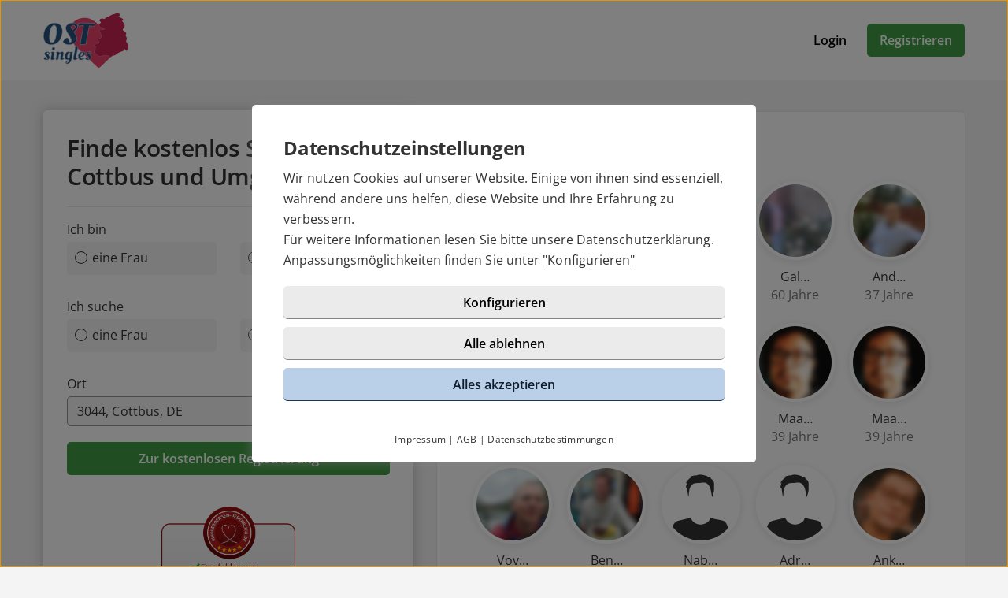

--- FILE ---
content_type: text/html; charset=UTF-8
request_url: https://ost-singles.de/partnersuche/brandenburg/cottbus/
body_size: 7775
content:

<!DOCTYPE html>
<html lang="de-DE">
  <head>
    <title>Partnersuche in Cottbus</title>

<meta name="description" content="Cottbus ist eine Stadt mit kultureller Vielfalt, einer malerischen Altstadt sowie weitläufigen Grünflächen, welche einen attraktiven Rahmen für ein Date bieten. ">
<meta name="robots" content="index,follow">
<meta charset="utf-8">
<meta http-equiv="X-UA-Compatible" content="IE=edge">
<meta name="viewport" content="width=device-width, initial-scale=1">
<meta http-equiv="content-type" content="text/html; charset=utf-8">
<meta name="msapplication-TileColor" content="#FFFFFF">
<meta name="msapplication-TileImage" content="https://static2.icony-hosting.de/dyncontent1769434073/img/ostsingles/favicon/favicon_144.png">
<meta name="msapplication-square70x70logo" content="https://static2.icony-hosting.de/dyncontent1769434073/img/ostsingles/favicon/favicon_72.png">
<meta name="msapplication-square150x150logo" content="https://static2.icony-hosting.de/dyncontent1769434073/img/ostsingles/favicon/favicon_152.png">
<meta name="csrf-token" content="f5c869aedd5765f92f088761e4e246fbe120ba91f3acb39f4dfce6da83d835ba70b8ff70">

<link rel="canonical" href="https://ost-singles.de/partnersuche/brandenburg/cottbus/">
<link rel="apple-touch-icon-precomposed" sizes="152x152" href="https://static2.icony-hosting.de/dyncontent1769434073/img/ostsingles/favicon/favicon_152.png">
<link rel="apple-touch-icon-precomposed" sizes="144x144" href="https://static2.icony-hosting.de/dyncontent1769434073/img/ostsingles/favicon/favicon_144.png">
<link rel="apple-touch-icon-precomposed" sizes="120x120" href="https://static2.icony-hosting.de/dyncontent1769434073/img/ostsingles/favicon/favicon_120.png">
<link rel="apple-touch-icon-precomposed" sizes="72x72" href="https://static2.icony-hosting.de/dyncontent1769434073/img/ostsingles/favicon/favicon_72.png">
<link rel="apple-touch-icon-precomposed" href="https://static2.icony-hosting.de/dyncontent1769434073/img/ostsingles/favicon/favicon_57.png">
<link rel="dns-prefetch" href="//cdn3.icony-hosting.de">
<link rel="dns-prefetch" href="//static2.icony-hosting.de">
<link rel="preload" href="https://static2.icony-hosting.de/dyncontent759285aef0330335de28d4eaf40f0689/fonts/opensans/OpenSans.woff2" as="font" type="font/woff2" crossorigin>
<link rel="preload" href="https://static2.icony-hosting.de/dyncontent30b36157219b58bd93c19edc10801b24/fonts/icony-material-subset/material-rounded-subset.woff2" as="font" type="font/woff2" crossorigin>
<link rel="stylesheet" type="text/css" href="https://static2.icony-hosting.de/dyncontent1769434073/css/r/ostsingles/frontpage-v4.css">

<script nonce="8ce96a3f9d7b1e928e27f2a37c0370d66a335438c1dede63841b774d8538273c">var ccpLayer = ccpLayer||[];ccpLayer.push([0,"CONF",["ccp_ga","ccp_hotjar"],false]);ccpLayer.push([1,"CONF",{"google.trackingId":"UA-51679054-31"}]);ccpLayer.push([1,"CONF",{"google.trackingId4":"G-HLDQN3484Y"}]);ccpLayer.push([1,"CONF",{"icony.membership":"Unregistered"}]);ccpLayer.push([1,"CONF",{"icony.platform":"ostsingles"}]);</script>  </head>
  <body class="notverified bg-box-greyscale-weight-200">
    

<header class="isSticky horizontal bg-box-greyscale-weight-100">
  <div class="container">

    
    <div class="bg-box-greyscale-weight-100 header-container">
              
<div class="logo-container">
  <a href="https://ost-singles.de/" class="logo-link ">
    <img src="https://static2.icony-hosting.de/dyncontent45f2cf2d0ffb29fd6d469b4636375f97/img/ostsingles/logo.svg" class="logo" alt="ost-singles.de Logo" height="70" width="107">  </a>
  </div>
      
      

      <div class="button-container">
              <div class="button-container-inner">
        <a href="https://ost-singles.de/login/" class="btn tertiary">Login</a>
        <a href="https://ost-singles.de/registration/" class="btn  primary m-md-l-10">Registrieren</a>
      </div>
    </div>
  
  
    </div>

  </div>
</header><main class="city-container">
    <div class="container ">
    <div class="ic-row box-spacing">
      <div class="ic-col-xs-12 ic-col-lg-5 hidden-xs hidden-sm hidden-md">
          <div class="panel bg-box-greyscale-weight-100 panel-shadow panel-sticky panel-allways-rounded p-30 m-b-24">
          <div class="register-box-module">
  <h2 class="h2 semibold">Finde kostenlos Singles in Cottbus und Umgebung</h2>

  <form action="https://ost-singles.de/registration/" method="POST" class="enable-gender-autocomplete" role="form">
        <div class="ic-row">
      <div class="ic-col-xs-12" role="radiogroup">
        <label class="control-label" for="reg_gender">Ich bin</label>

        <div class="ic-row hs">
        <div class="ic-col-xs-6 p-xs-r-5 p-md-r-15">
            <input type="radio" class="ic-radio btn-style full-width" name="reg_gender" id="reg_gender_1" value="2">
            <label class="focusable" for="reg_gender_1" role="radio" tabindex="0" aria-label="Ich bin eine Frau"><span></span>eine Frau</label>
          </div>

          <div class="ic-col-xs-6 p-xs-l-5 p-md-l-15">
              <input type="radio" class="ic-radio btn-style full-width" name="reg_gender" id="reg_gender_2" value="1">
              <label class="focusable" for="reg_gender_2" role="radio" tabindex="0" aria-label="Ich bin ein Mann"><span></span>ein Mann</label>
          </div>
        </div>
      </div>
    </div>

    <div class="ic-row">
      <div class="ic-col-xs-12" role="radiogroup">
        <label class="control-label" for="reg_gender">Ich suche</label>

        <div class="ic-row hs">
          <div class="ic-col-xs-6 p-xs-r-5 p-md-r-15">
              <input type="radio" class="ic-radio btn-style full-width" name="reg_look_for" id="reg_look_for_1" value="2">
              <label class="focusable" for="reg_look_for_1" role="radio" tabindex="0" aria-label="Ich suche eine Frau"><span></span>eine Frau</label>
          </div>

          <div class="ic-col-xs-6 p-xs-l-5 p-md-l-15">
              <input type="radio" class="ic-radio btn-style full-width" name="reg_look_for" id="reg_look_for_2" value="1">
              <label class="focusable" for="reg_look_for_2" role="radio" tabindex="0" aria-label="Ich suche einen Mann"><span></span>einen Mann</label>
          </div>
        </div>
      </div>
    </div>
    
    <div class="ic-row">
      <div class="ic-col-md-12">
        <label class="control-label" for="geodata-select">Ort</label>

        <location-input id="geodata-select" name="geodata-select" hidden-control-id="reg_location_id" filter-country="DE" value="3044, Cottbus, DE" location="35" placeholder="Postleitzahl oder Ort" role="combobox" search-from="registration-box-compact"></location-input>
        <input type="hidden" id="reg_location_id" name="reg_location_id" value="35">
      </div>
    </div>

    <div class="ic-row padding-top-20">
      <div class="ic-col-md-12">
        <button class="btn primary full-width">Zur kostenlosen Registrierung</button>
      </div>
    </div>
  </form>
</div>

  
  <div class="sitecompare-box-module p-t-40 ic-row hc">
    <div class="ic-col-xs-5">
      <a href="https://singleboersen-ueberblick.de/plattform/ost-singles/" target="_blank" rel="noopener"><img alt="ost-singles.de – Testbericht" src="https://singleboersen-ueberblick.de/testbericht/empfohlen-siegel-4sterne.png" class="img-responsive"></a>
    </div>
  </div>
          <div class="m-t-20">
            <iframe src="https://js.icony.com/frame/?h=300&id=ostsingles&pc=28507c&z=03044&ds=&ctr=49&it=1" style="height: 220px; width: 340px;" frameborder="0"></iframe>
          </div>
        </div>
      </div>
      <div class="ic-col-xs-12 ic-col-md-10 ic-offset-md-1 ic-col-lg-7 ic-offset-lg-0">
        <div class="panel bg-box-greyscale-weight-100 panel-shadow-small panel-allways-rounded m-xs-15 p-xs-20 p-sm-30 m-b-4  m-t-40">
                      <h1 class="vs h3 semibold">Partnersuche in Cottbus</h1>
          
                      <div class="grid-view">
              <div class="result-item">
  <div class="grid-view-entry">
    <div class="user-box">
      <div class="user-image-box">
        <a  class="user-image-link" href="https://ost-singles.de/registration/?user=19d1c464-3fc9-4687-bb00-e60f32ad7b31">
          <img class="userimage" width="400" height="400" src="https://cdn3.icony-hosting.de/user-media/icony-s/E0950292F71D1E08153FF0D91B5D40CA-1769428217/400.jpg" srcset="https://cdn3.icony-hosting.de/user-media/icony-s/E0950292F71D1E08153FF0D91B5D40CA-1769428217/400.jpg"  alt="Bild von Max…">
        </a>
      </div>

      <div class="user-info-container">
        <div class="user-info">
          <span class="user-title">
            <a  class="username" href="https://ost-singles.de/registration/?user=19d1c464-3fc9-4687-bb00-e60f32ad7b31">
              Max…            </a>
          </span>

          <span class="user-age-city">
            <span class="user-profession"></span>
            <span class="city">28 Jahre</span>
          </span>
        </div>
      </div>
    </div>
  </div>
</div><div class="result-item">
  <div class="grid-view-entry">
    <div class="user-box">
      <div class="user-image-box">
        <a  class="user-image-link" href="https://ost-singles.de/registration/?user=59e8a583-52df-4437-8067-8074b03bc879">
          <img class="userimage" width="400" height="400" src="https://cdn3.icony-hosting.de/user-media/icony-s/3DAD3B2F3FCCF9853BC5143FF1919D82-1769333019/400.jpg" srcset="https://cdn3.icony-hosting.de/user-media/icony-s/3DAD3B2F3FCCF9853BC5143FF1919D82-1769333019/400.jpg"  alt="Bild von Mon…">
        </a>
      </div>

      <div class="user-info-container">
        <div class="user-info">
          <span class="user-title">
            <a  class="username" href="https://ost-singles.de/registration/?user=59e8a583-52df-4437-8067-8074b03bc879">
              Mon…            </a>
          </span>

          <span class="user-age-city">
            <span class="user-profession"></span>
            <span class="city">67 Jahre</span>
          </span>
        </div>
      </div>
    </div>
  </div>
</div><div class="result-item">
  <div class="grid-view-entry">
    <div class="user-box">
      <div class="user-image-box">
        <a  class="user-image-link" href="https://ost-singles.de/registration/?user=4819bd31-b689-45b4-ae72-88f5602f2aaf">
          <img class="userimage" width="400" height="400" src="https://cdn3.icony-hosting.de/user-media/icony-s/9EC24A54B6008E1533AD049D64E82223-1769078650/400.jpg" srcset="https://cdn3.icony-hosting.de/user-media/icony-s/9EC24A54B6008E1533AD049D64E82223-1769078650/400.jpg"  alt="Bild von Ste…">
        </a>
      </div>

      <div class="user-info-container">
        <div class="user-info">
          <span class="user-title">
            <a  class="username" href="https://ost-singles.de/registration/?user=4819bd31-b689-45b4-ae72-88f5602f2aaf">
              Ste…            </a>
          </span>

          <span class="user-age-city">
            <span class="user-profession"></span>
            <span class="city">49 Jahre</span>
          </span>
        </div>
      </div>
    </div>
  </div>
</div><div class="result-item">
  <div class="grid-view-entry">
    <div class="user-box">
      <div class="user-image-box">
        <a  class="user-image-link" href="https://ost-singles.de/registration/?user=f3fce93e-cfbd-4e28-9eab-d64c5fd65556">
          <img class="userimage" width="400" height="400" src="https://cdn3.icony-hosting.de/user-media/icony-s/6EF4C1AC91E19CBC4DEBD4A9A42033A5-1768597715/400.jpg" srcset="https://cdn3.icony-hosting.de/user-media/icony-s/6EF4C1AC91E19CBC4DEBD4A9A42033A5-1768597715/400.jpg"  alt="Bild von Gal…">
        </a>
      </div>

      <div class="user-info-container">
        <div class="user-info">
          <span class="user-title">
            <a  class="username" href="https://ost-singles.de/registration/?user=f3fce93e-cfbd-4e28-9eab-d64c5fd65556">
              Gal…            </a>
          </span>

          <span class="user-age-city">
            <span class="user-profession"></span>
            <span class="city">60 Jahre</span>
          </span>
        </div>
      </div>
    </div>
  </div>
</div><div class="result-item">
  <div class="grid-view-entry">
    <div class="user-box">
      <div class="user-image-box">
        <a  class="user-image-link" href="https://ost-singles.de/registration/?user=d138d93e-a913-46aa-9234-0e8f40e77b57">
          <img class="userimage" width="400" height="400" src="https://cdn3.icony-hosting.de/user-media/icony-s/8D74BC1325F6EB459FCA8C54F7281E0B-1767795700/400.jpg" srcset="https://cdn3.icony-hosting.de/user-media/icony-s/8D74BC1325F6EB459FCA8C54F7281E0B-1767795700/400.jpg"  alt="Bild von And…">
        </a>
      </div>

      <div class="user-info-container">
        <div class="user-info">
          <span class="user-title">
            <a  class="username" href="https://ost-singles.de/registration/?user=d138d93e-a913-46aa-9234-0e8f40e77b57">
              And…            </a>
          </span>

          <span class="user-age-city">
            <span class="user-profession"></span>
            <span class="city">37 Jahre</span>
          </span>
        </div>
      </div>
    </div>
  </div>
</div><div class="result-item">
  <div class="grid-view-entry">
    <div class="user-box">
      <div class="user-image-box">
        <a  class="user-image-link" href="https://ost-singles.de/registration/?user=72fc9bbc-a78a-43b1-bfc1-c94dae280454">
          <img class="userimage" width="400" height="400" src="https://cdn3.icony-hosting.de/user-media/icony-s/D4B64AEC60F89B2A61CED39869380DDD-1768554780/400.jpg" srcset="https://cdn3.icony-hosting.de/user-media/icony-s/D4B64AEC60F89B2A61CED39869380DDD-1768554780/400.jpg"  alt="Bild von Kal…">
        </a>
      </div>

      <div class="user-info-container">
        <div class="user-info">
          <span class="user-title">
            <a  class="username" href="https://ost-singles.de/registration/?user=72fc9bbc-a78a-43b1-bfc1-c94dae280454">
              Kal…            </a>
          </span>

          <span class="user-age-city">
            <span class="user-profession"></span>
            <span class="city">78 Jahre</span>
          </span>
        </div>
      </div>
    </div>
  </div>
</div><div class="result-item">
  <div class="grid-view-entry">
    <div class="user-box">
      <div class="user-image-box">
        <a  class="user-image-link" href="https://ost-singles.de/registration/?user=bdeaa949-c20d-478b-ae40-ef2a018a0b85">
          <img class="userimage" width="400" height="400" src="https://cdn3.icony-hosting.de/user-media/icony-s/E907C5E88FD96D7A7B425DF9EFA41F0A-1767482306/400.jpg" srcset="https://cdn3.icony-hosting.de/user-media/icony-s/E907C5E88FD96D7A7B425DF9EFA41F0A-1767482306/400.jpg"  alt="Bild von CaL…">
        </a>
      </div>

      <div class="user-info-container">
        <div class="user-info">
          <span class="user-title">
            <a  class="username" href="https://ost-singles.de/registration/?user=bdeaa949-c20d-478b-ae40-ef2a018a0b85">
              CaL…            </a>
          </span>

          <span class="user-age-city">
            <span class="user-profession"></span>
            <span class="city">51 Jahre</span>
          </span>
        </div>
      </div>
    </div>
  </div>
</div><div class="result-item">
  <div class="grid-view-entry">
    <div class="user-box">
      <div class="user-image-box">
        <a  class="user-image-link" href="https://ost-singles.de/registration/?user=cbcf26ef-b67a-4992-9c83-32e559650854">
          <img class="userimage" width="400" height="400" src="https://cdn3.icony-hosting.de/user-media/icony-s/B7C94EA575BF5D412234AAB1A26BCADD-1767367095/400.jpg" srcset="https://cdn3.icony-hosting.de/user-media/icony-s/B7C94EA575BF5D412234AAB1A26BCADD-1767367095/400.jpg"  alt="Bild von Max…">
        </a>
      </div>

      <div class="user-info-container">
        <div class="user-info">
          <span class="user-title">
            <a  class="username" href="https://ost-singles.de/registration/?user=cbcf26ef-b67a-4992-9c83-32e559650854">
              Max…            </a>
          </span>

          <span class="user-age-city">
            <span class="user-profession"></span>
            <span class="city">42 Jahre</span>
          </span>
        </div>
      </div>
    </div>
  </div>
</div><div class="result-item">
  <div class="grid-view-entry">
    <div class="user-box">
      <div class="user-image-box">
        <a  class="user-image-link" href="https://ost-singles.de/registration/?user=65ac317a-a703-4523-a2ca-9b5f20350396">
          <img class="userimage" width="400" height="400" src="https://cdn3.icony-hosting.de/user-media/icony-s/4664D5D2A4BF0B620749DAA018915D5B-1767392578/400.jpg" srcset="https://cdn3.icony-hosting.de/user-media/icony-s/4664D5D2A4BF0B620749DAA018915D5B-1767392578/400.jpg"  alt="Bild von Maa…">
        </a>
      </div>

      <div class="user-info-container">
        <div class="user-info">
          <span class="user-title">
            <a  class="username" href="https://ost-singles.de/registration/?user=65ac317a-a703-4523-a2ca-9b5f20350396">
              Maa…            </a>
          </span>

          <span class="user-age-city">
            <span class="user-profession"></span>
            <span class="city">39 Jahre</span>
          </span>
        </div>
      </div>
    </div>
  </div>
</div><div class="result-item">
  <div class="grid-view-entry">
    <div class="user-box">
      <div class="user-image-box">
        <a  class="user-image-link" href="https://ost-singles.de/registration/?user=4a328ab7-8fb9-4b82-ac87-66fe0bf9bf63">
          <img class="userimage" width="400" height="400" src="https://cdn3.icony-hosting.de/user-media/icony-s/7E619A0B2634AD13DE3E341DFA0B968F-1767276242/400.jpg" srcset="https://cdn3.icony-hosting.de/user-media/icony-s/7E619A0B2634AD13DE3E341DFA0B968F-1767276242/400.jpg"  alt="Bild von Maa…">
        </a>
      </div>

      <div class="user-info-container">
        <div class="user-info">
          <span class="user-title">
            <a  class="username" href="https://ost-singles.de/registration/?user=4a328ab7-8fb9-4b82-ac87-66fe0bf9bf63">
              Maa…            </a>
          </span>

          <span class="user-age-city">
            <span class="user-profession"></span>
            <span class="city">39 Jahre</span>
          </span>
        </div>
      </div>
    </div>
  </div>
</div><div class="result-item">
  <div class="grid-view-entry">
    <div class="user-box">
      <div class="user-image-box">
        <a  class="user-image-link" href="https://ost-singles.de/registration/?user=05440fa4-51fe-4e63-9729-82779998f328">
          <img class="userimage" width="400" height="400" src="https://cdn3.icony-hosting.de/user-media/icony-s/B99108E5AE3C264F980813B140240E70-1767039709/400.jpg" srcset="https://cdn3.icony-hosting.de/user-media/icony-s/B99108E5AE3C264F980813B140240E70-1767039709/400.jpg"  alt="Bild von Vov…">
        </a>
      </div>

      <div class="user-info-container">
        <div class="user-info">
          <span class="user-title">
            <a  class="username" href="https://ost-singles.de/registration/?user=05440fa4-51fe-4e63-9729-82779998f328">
              Vov…            </a>
          </span>

          <span class="user-age-city">
            <span class="user-profession"></span>
            <span class="city">43 Jahre</span>
          </span>
        </div>
      </div>
    </div>
  </div>
</div><div class="result-item">
  <div class="grid-view-entry">
    <div class="user-box">
      <div class="user-image-box">
        <a  class="user-image-link" href="https://ost-singles.de/registration/?user=6c883fc8-f8f6-4194-bbf4-d7b1fef10f62">
          <img class="userimage" width="400" height="400" src="https://cdn3.icony-hosting.de/user-media/icony-s/9B3B8697786746C8F681C4BDDE86C102-1766897346/400.jpg" srcset="https://cdn3.icony-hosting.de/user-media/icony-s/9B3B8697786746C8F681C4BDDE86C102-1766897346/400.jpg"  alt="Bild von Ben…">
        </a>
      </div>

      <div class="user-info-container">
        <div class="user-info">
          <span class="user-title">
            <a  class="username" href="https://ost-singles.de/registration/?user=6c883fc8-f8f6-4194-bbf4-d7b1fef10f62">
              Ben…            </a>
          </span>

          <span class="user-age-city">
            <span class="user-profession"></span>
            <span class="city">47 Jahre</span>
          </span>
        </div>
      </div>
    </div>
  </div>
</div><div class="result-item">
  <div class="grid-view-entry">
    <div class="user-box">
      <div class="user-image-box">
        <a  class="user-image-link" href="https://ost-singles.de/registration/?user=7ec29083-a7d6-48c9-9665-7c8cfe294048">
          <img class="userimage" width="400" height="400" src="https://static2.icony-hosting.de/dyncontent1769434073/img/generic2014/avatar/male.svg"  alt="Bild von Nab…">
        </a>
      </div>

      <div class="user-info-container">
        <div class="user-info">
          <span class="user-title">
            <a  class="username" href="https://ost-singles.de/registration/?user=7ec29083-a7d6-48c9-9665-7c8cfe294048">
              Nab…            </a>
          </span>

          <span class="user-age-city">
            <span class="user-profession"></span>
            <span class="city">33 Jahre</span>
          </span>
        </div>
      </div>
    </div>
  </div>
</div><div class="result-item">
  <div class="grid-view-entry">
    <div class="user-box">
      <div class="user-image-box">
        <a  class="user-image-link" href="https://ost-singles.de/registration/?user=0245d62b-d22e-4e35-bdfe-8ddc333ac07d">
          <img class="userimage" width="400" height="400" src="https://static2.icony-hosting.de/dyncontent1769434073/img/generic2014/avatar/male.svg"  alt="Bild von Adr…">
        </a>
      </div>

      <div class="user-info-container">
        <div class="user-info">
          <span class="user-title">
            <a  class="username" href="https://ost-singles.de/registration/?user=0245d62b-d22e-4e35-bdfe-8ddc333ac07d">
              Adr…            </a>
          </span>

          <span class="user-age-city">
            <span class="user-profession"></span>
            <span class="city">30 Jahre</span>
          </span>
        </div>
      </div>
    </div>
  </div>
</div><div class="result-item">
  <div class="grid-view-entry">
    <div class="user-box">
      <div class="user-image-box">
        <a  class="user-image-link" href="https://ost-singles.de/registration/?user=6f69b7ce-16f0-4af3-aaa8-625cb436fafd">
          <img class="userimage" width="400" height="400" src="https://cdn3.icony-hosting.de/user-media/icony-s/1852BB7EF52C5B0B38783C767629B30E-1766636104/400.jpg" srcset="https://cdn3.icony-hosting.de/user-media/icony-s/1852BB7EF52C5B0B38783C767629B30E-1766636104/400.jpg"  alt="Bild von Ank…">
        </a>
      </div>

      <div class="user-info-container">
        <div class="user-info">
          <span class="user-title">
            <a  class="username" href="https://ost-singles.de/registration/?user=6f69b7ce-16f0-4af3-aaa8-625cb436fafd">
              Ank…            </a>
          </span>

          <span class="user-age-city">
            <span class="user-profession"></span>
            <span class="city">55 Jahre</span>
          </span>
        </div>
      </div>
    </div>
  </div>
</div>            </div>

                          <div class="text-center">
                <a href="https://ost-singles.de/registration/" class="btn primary full-width-xs top-reg-button">Zur kostenlosen Registrierung</a>
              </div>
                      
                          <div class="text-content m-t-64 m-b-64">
                  <h2>Partnersuche in Cottbus</h2>
<p>&nbsp;</p>
<p><img class="img-responsive" src="https://static-cms.icony-hosting.de/cms/011B862538B549ACD50DA210F8DDECC5B746E16EC671AE9C2ECA0428E0FF7ABE/1000/cottbus-partnersuche.jpg" alt="Innenstadt Cottbus" loading="lazy" data-media-id="1612"></p>
<p>&nbsp;</p>
<p>Die Stadt Cottbus im Bundesland Brandenburg ist eine lebendige Stadt mit kultureller Vielfalt, einer malerischen Altstadt sowie weitl&auml;ufigen Gr&uuml;nfl&auml;chen, welche einen attraktiven Rahmen f&uuml;r ein Date bieten. In Cottbus leben ungef&auml;hr 100.000 Menschen und viele Singles suchen eine erf&uuml;llende Partnerschaft.</p>
<p>&nbsp;</p>
<p>Allerdings ist es sowohl f&uuml;r Einheimische sowie Neuank&ouml;mmlinge oftmals schwierig, einen richtigen Partner zu finden. Es gibt zahlreiche M&ouml;glichkeiten, in Cottbus jemanden kennenzulernen, von traditionellen Methoden wie lokalen Clubs &uuml;ber Freunde bis hin zu modernen Technologien. Dazu z&auml;hlen beispielsweise auch Online-Dating-Plattformen.</p>
<p>&nbsp;</p>
<h2>1. Orte zum Flirten</h2>
<p>&nbsp;</p>
<ul>
<li><strong>Staatstheater Cottbus:</strong> Dieses spektakul&auml;re Theater ist ein gro&szlig;artiger Ort f&uuml;r Kulturbegeisterte, um Gleichgesinnten zu begegnen. Das ganze Jahr &uuml;ber finden diverse Auff&uuml;hrungen von der Oper bis zum Ballett statt und es gibt einige M&ouml;glichkeiten f&uuml;r Begegnung bzw. einem entsprechenden Austausch.</li>
<li><strong>P&uuml;ckler-Park Branitz:</strong> Dieser Park eignet sich ideal f&uuml;r romantische Picknicks, Spazierg&auml;nge sowie zwanglose Zusammenk&uuml;nfte. Mit seinen malerischen Landschaften und Seen bietet der Park eine ruhige Atmosph&auml;re, welche Lust auf ein Kennenlernen macht.</li>
<li><strong>Altmarkt:</strong> Mit Caf&eacute;s, Restaurants und Boutiquen ist der belebte Altmarkt ein beliebter Treffpunkt f&uuml;r Einheimische sowie Touristen. Ob beim Einkaufen, Kaffeetrinken oder Abendessen, dies ist ein gro&szlig;artiger Ort, um neue Leute kennenzulernen bzw. Kontakte zu kn&uuml;pfen.</li>
<li><strong>Universit&auml;t Cottbus: </strong>Die brandenburgische Universit&auml;t Cottbus Senftenberg zieht Studierende aus aller Welt an und ist somit ein idealer Ort, um junge bzw. dynamische Menschen kennenzulernen.</li>
</ul>
<h2>2. Bars, Locations etc. die sich zum flirten eignen</h2>
<p>&nbsp;</p>
<ul>
<li><strong>Caf&eacute; &amp; Bar &bdquo;KaffeeSatz&ldquo;:</strong> Diese gem&uuml;tliche Bar in der N&auml;he der Universit&auml;t ist bekannt f&uuml;r die freundliche Atmosph&auml;re und guten Kaffee. Ein toller Ort zum Entspannen bzw. um neue Leute kennenzulernen und <a href="https://ost-singles.de/partnersuche/">Partnersuche in Ostdeutschland</a> zu erleichtern.</li>
<li><strong>Zum goldenen Krug:</strong> Diese traditionelle deutsche Kneipe ist ein beliebter Treffpunkt f&uuml;r Einheimische bzw. ein toller Ort, um mit einem Fremden ins Gespr&auml;ch zu kommen.&nbsp;</li>
<li><strong>Gladhouse: </strong>Als Kulturzentrum f&uuml;r Konzerte und weitere Veranstaltungen zieht Gladhouse ein vielf&auml;ltiges Publikum an. Es kann ein guter Ort sein, um Menschen mit &auml;hnlichen Interessen kennenzulernen.</li>
<li><strong>Strandpromenade Cottbus:</strong> In den Sommermonaten bietet die Strandbar eine entspannte Atmosph&auml;re, in welcher man ein k&uuml;hles Getr&auml;nk genie&szlig;en und neue Leute kennenlernen kann.</li>
<li><strong>Disco &bdquo;Bebel&ldquo;:</strong> Hier kann man tanzen, Spa&szlig; haben sowie neue Leute treffen.</li>
<li><strong>Schlosskirchplatz: </strong>Dieser belebte Platz ist von Caf&eacute;s sowie Restaurants umgeben und bietet einige gesellige M&ouml;glichkeiten.</li>
</ul>
<h2>3. Events die f&uuml;r Singles in der Stadt genutzt werden k&ouml;nnen</h2>
<p>&nbsp;</p>
<p>Cottbus bietet f&uuml;r Singles eine Reihe interessanter Veranstaltungen, um neue Leute bzw. potenzielle Partner kennenzulernen. Hier sind einige Beispiele. - Filmfestival Cottbus: Das Filmfestival Cottbus, auch als Festival des osteurop&auml;ischen Films bekannt, ist eine j&auml;hrliche Veranstaltung, bei welcher eine Vielzahl von Filmen demonstriert werden. Es bietet eine tolle Gelegenheit f&uuml;r Filmliebhaber aus dem In- und Ausland, Gleichgesinnte zu treffen.</p>
<p>&nbsp;</p>
<ul>
<li><strong>Cottbuser Stadtfest:</strong> Das Stadtfest in Cottbus ist eine j&auml;hrliche Veranstaltung, welche Einheimische sowie Touristen aus der Region zusammenbringt. Mit Live-Musik, Essen sowie Stra&szlig;enauff&uuml;hrungen ist es eine gro&szlig;artige Veranstaltung, um einige Kontakte zu kn&uuml;pfen und neue Freunde zu finden.</li>
<li><strong>Weihnachtsmarkt:</strong> Der Cottbuser Weihnachtsmarkt ist einer der Treffpunkte f&uuml;r Singles. Gl&uuml;hwein, weihnachtliche Leckereien oder eine herzliche Atmosph&auml;re sorgen f&uuml;r einen romantischen Treffpunkt.</li>
<li><strong>F&uuml;hrungen durch den Branitzer Park:</strong> Der Branitzer Park bietet regelm&auml;&szlig;ige F&uuml;hrungen an, um mehr &uuml;ber den Park bzw. seine Geschichte zu erfahren und die Option zu haben, weitere Natur- und Kulturliebhaber zu treffen.</li>
<li><strong>Sportveranstaltungen:</strong> F&uuml;r Sportfans sind die Heimspiele des FC Energy Cottbus oder andere Sportveranstaltungen in der Stadt tolle Gelegenheiten, Singles zu treffen.</li>
</ul>
<p>Es ist dabei oftmals eine gute Idee, herauszufinden, was in der Stadt gerade los ist. Das liegt vor allem daran, weil sich das Angebot saisonal und ganzj&auml;hrig &auml;ndern kann. Dar&uuml;ber hinaus sind Online-Events oder Konferenzen auf Plattformen wie Meetup eine gute M&ouml;glichkeit, andere Singles in Cottbus kennenzulernen.</p>
<p>&nbsp;</p>
<h2>4. Sportvereine die sich f&uuml;r die <a href="https://ost-singles.de/partnersuche/">Partnersuche</a> anbieten.</h2>
<p>&nbsp;</p>
<p>Sportvereine sind eine andere M&ouml;glichkeit, Singles kennenzulernen. Der Vorteil ist, dass die gemeinsamen Interessen bereits vorhanden sind. Cottbus verf&uuml;gt &uuml;ber eine Vielzahl von Sportvereinen, in welchen Sie aktiv bleiben und neue Leute treffen k&ouml;nnen. Hier sind ein paar Beispiele.</p>
<p>&nbsp;</p>
<ul>
<li><strong>FC Energy Cottbus: </strong>Wenn Sie ein Fu&szlig;ballfan sind, k&ouml;nnte der FC Energy Cottbus eine passende Wahl sein. Neben dem Besuch von Spielen k&ouml;nnen Sie auch Fanclubs oder Selbsthilfegruppen beitreten.</li>
<li><strong>Cottbusser Crayfish Festival:</strong> Dieser American-Football-Verein bietet eine lebendige Community f&uuml;r Fans sowie Spieler. Sie k&ouml;nnen als aktives Mitglied oder einfach als Team-Unterst&uuml;tzer beitreten.</li>
<li><strong>Lausitzer Seenland e.V.:</strong> Wenn Sie ein Fan des Wassersports sind, k&ouml;nnte der Lausitzer Seenland e.V. der richtige Verein f&uuml;r Sie sein. Dort wird eine Vielzahl von Wassersportaktivit&auml;ten wie Bootfahren, Segeln oder Kanufahren an.</li>
<li><strong>TSV Cottbus:</strong> Der TSV Cottbus bietet ein breites Sportangebot, darunter Turnen, Leichtathletik sowie Tanz. Der Verein hat diverse Altersgruppen und Leistungsniveaus, sodass f&uuml;r jeden etwas dabei ist.</li>
<li><strong>Lausitzer Tennisclub: </strong>Wenn Sie Tennis lieben, ist dieser Tennisclub genau das Richtige f&uuml;r Sie. Sie k&ouml;nnen auch am Training oder an Turnieren teilnehmen und daher mit anderen Mitgliedern in Kontakt kommen.</li>
</ul>
<h3>Diese St&auml;dte k&ouml;nnten auch interessant f&uuml;r dich sein:</h3>
<ul>
<li><a href="https://ost-singles.de/partnersuche/sachsen-anhalt/halle/">Ost-Singles in Halle</a></li>
<li><a href="https://ost-singles.de/partnersuche/thueringen/">Ost-Singles in Th&uuml;ringen</a></li>
<li><a href="https://ost-singles.de/partnersuche/sachsen/leipzig/">Ost-Singles in Leipzig</a></li>
<li><a href="https://ost-singles.de/partnersuche/lausitz/">Ost-Singles in Lausitz</a></li>
<li><a href="https://ost-singles.de/partnersuche/thueringen/erfurt/">Ost-Singles in Erfurt</a></li>
<li><a href="https://ost-singles.de/partnersuche/">Alle St&auml;dte</a></li>
</ul>
<hr>
<p><small>Bildquelle: https://pixabay.com/de/photos/cottbus-marktplatz-brandenburg-849745/</small></p>                </div>
                              <div class="">
                  <a href="https://ost-singles.de/registration/" class="btn primary bottom-reg-button">Zur kostenlosen Registrierung</a>
                </div>
                        
                  </div>
      </div>
    </div>
  </div>
</main>

<footer class=" cta">
  
  <div class="container platform-footer ">
      <div class="ic-row m-t-80">
          <div class="ic-col-md-4 ic-col-sm-8 ic-col-xs-6 ic-offset-xs-3 ic-offset-md-0">
              <h5>Tipps</h5>
              <ul>
                  
                                      <li><a href="https://ost-singles.de/fragenflirt.html">Fragenflirt</a></li>
                    <li><a href="https://ost-singles.de/fotoflirt.html">Fotoflirt</a></li>
                                          <li><a href="https://ost-singles.de/videodate.html">Videodate</a></li>
                                        <li><a href="https://ost-singles.de/unsere-erfolgsgeschichten.html">Unsere Erfolgsgeschichten</a></li>
                  
                                  </ul>
          </div>
          <div class="ic-col-md-4 ic-col-sm-8 ic-col-xs-6 ic-offset-xs-3 ic-offset-md-0 m-xs-t-30">
              <h5>Fakten</h5>
              <ul>
                  <li><a href="https://ost-singles.de/sicherheit-und-datenschutz.html">Sicherheit & Datenschutz</a></li>
                  <li><a href="https://ost-singles.de/redaktionelle-kontrolle.html">Redaktionelle Kontrolle</a></li>
                  <li><a href="https://ost-singles.de/kostenlose-basis-mitgliedschaft.html">Basis-Mitgliedschaft</a></li>
                  <li><a href="https://ost-singles.de/premium-mitgliedschaft.html">Premiumvorteile</a></li>
              </ul>
          </div>
          <div class="ic-col-md-4 ic-col-sm-8 ic-col-xs-6 ic-offset-xs-3 ic-offset-md-0 m-xs-t-30">
              <h5>Service</h5>
              <ul>
                  <li><a href="https://ost-singles.de/hilfe/">Hilfe & Support</a></li>
                                      <li><a href="https://ost-singles.de/kontakt/k%C3%BCndigen/">Premium-Mitgliedschaft kündigen</a></li>
                                                      <li><a href="https://ost-singles.de/datenschutz.html">Datenschutz</a> / <a href="#" class="open-ccp" aria-label="Cookies verwalten">Cookies</a></li>
                  <li><a href="https://ost-singles.de/impressum.html">Impressum</a> / <a href="https://ost-singles.de/agb.html">AGB</a></li>
                  <li><a href="https://ost-singles.de/sitemap/">Sitemap</a> / <a href="https://ost-singles.de/barrierefreiheit.html">Barrierefreiheit</a></li>
              </ul>
          </div>
      </div>
    
<div class="footer-images m-t-64">
  <div class="image-container ic-row m-t-32 c vc auto-cols">
    <a href="https://singleboersen-ueberblick.de/partnersuche/ost-singles/" target="_blank" rel="noopener"><img class="img-responsive" src="https://singleboersen-ueberblick.de/testbericht/300x60/empfohlen-siegel-4sterne-300x60.png" loading="lazy" alt="Ost Singles – Testbericht" width="300" height="60"/></a>
  </div>
</div>
  </div>

      <div class="sub-footer m-t-80 p-t-25 p-b-25">
      <div class="container">
        <div class="ic-row">
            <div class="ic-col-md-12">
                            <div class="footer-logo-container">
                  <span class="powered-by capption">Im Partnernetzwerk von</span>
<a href="https://www.icony.com" class="footer-logo" rel="nofollow" aria-label="Betreiberwebseite">
  <svg class="icony-logo" viewBox="0 0 330.1 148.2"><title>Das Logo der ICONY GmbH</title><path class="st0" d="M5.8 55.6C2.4 55.6 0 58 0 61v80.8c0 3.1 2.4 5.5 5.5 5.5 3.2 0 5.7-2.4 5.7-5.5V61c0-3-2.4-5.4-5.4-5.4zm229.3 0c-3.4 0-5.8 2.4-5.8 5.4v65.8L179 58.5c-.5-.7-1.1-1.2-1.7-1.7.9-3.6 1.4-7.3 1.4-11.2 0-25.2-20.5-45.7-45.7-45.7-25.2 0-45.7 20.5-45.7 45.7 0 3.9.5 7.7 1.4 11.3-4-1.4-8.5-2.2-13.6-2.2-26 0-46.4 18.9-46.4 46.6s20.4 46.6 46.4 46.6c13.5 0 23.1-5.4 30.1-12.7.9-1.1 1.5-2.4 1.5-3.8 0-2.8-2.2-5.5-5.3-5.5-1.4 0-2.8.7-3.8 1.8C91.9 134.3 83.5 138 75 138c-19.7 0-34.7-15.3-34.7-36.6 0-21.5 15-36.6 34.7-36.6 8.4 0 17.7 4 23 10.3.2.2.4.4.5.6 8.4 9.6 20.7 15.6 34.4 15.6 12.9 0 24.6-5.4 32.9-14.1v64.5c0 3.1 2.4 5.5 5.5 5.5 3.2 0 5.7-2.4 5.7-5.5V74.6l51.1 69.9c1.2 1.8 3.4 2.8 5.5 2.8 4.1 0 6.8-3.1 6.8-6.4V61c.1-3-2.4-5.4-5.3-5.4zM132.9 81.2c-19.6 0-35.5-15.9-35.5-35.5s15.9-35.5 35.5-35.5 35.5 15.9 35.5 35.5-15.9 35.5-35.5 35.5zm191.7-25.5c-1.6 0-3.4.8-4.3 2.2l-26.9 40.4-26.9-40.4c-1.1-1.5-3-2.3-4.6-2.3-3.4 0-5.4 2.8-5.4 5.4 0 1.1.4 2 .9 2.8l30.4 44.6v33.4c0 3.1 2.4 5.5 5.5 5.5 3.2 0 5.7-2.4 5.7-5.5v-33.4l30.3-44.6c.5-.8.8-1.9.8-2.8 0-2.9-2.6-5.3-5.5-5.3z"/></svg></a>              </div>
            </div>
          </div>
      </div>
    </div>
  </footer>
<script defer nonce="8ce96a3f9d7b1e928e27f2a37c0370d66a335438c1dede63841b774d8538273c" src="https://static2.icony-hosting.de/dyncontent1769434073/js/r/ostsingles/unsupported-browser.js"></script>
<script defer nonce="8ce96a3f9d7b1e928e27f2a37c0370d66a335438c1dede63841b774d8538273c" src="https://static2.icony-hosting.de/dyncontent1769434073/js/r/ostsingles/frontpage-v4.js"></script>  </body>
</html>

--- FILE ---
content_type: image/svg+xml
request_url: https://static2.icony-hosting.de/dyncontent45f2cf2d0ffb29fd6d469b4636375f97/img/ostsingles/logo.svg
body_size: 3810
content:
<svg xmlns="http://www.w3.org/2000/svg" viewBox="0 0 1527.8 990"><style>.st0{fill:#ea426a}.st1{fill:#c92454}.st2{fill:#28507c;stroke:#cde4f9;stroke-width:8;stroke-miterlimit:10}</style><g id="Ebene_2_Kopie"><path class="st0" d="M1185.2 787.5c-3.8-2.7-7.8-5.2-11.9-7.5-18-10-38.6-15.5-59.2-15.5-23 0-45.4 6.7-66.9 14.6-5.8 2.2-11.6 4.4-17.4 6.7-5.1 2-10.2 4.4-15.6 5.1-11.2 1.3-19-6.6-27-13.2-18.9-15.5-37.8-31-56.7-46.6-8-6.6-18.1-13-19.8-24.1-1.5-10.1 3.8-19.6 8.7-28.1 6-10.4 12.1-20.7 18-31.1 5-8.9 10.5-20.9.1-28-7.7-5.2-16.6-7.3-22.5-15-5.7-7.4-5.6-17.1 1.8-23.3 7.9-6.6 18.5-11.2 27.6-15.8 9.7-4.9 19.9-9.3 30.4-12.1 5.4-1.4 11-1.9 16.3-3.2 4.8-1.2 6.8-4.1 7-9 .4-10.5-3.5-22-6.5-31.9-3-9.8-9.9-21.2-6.8-31.6 2.4-8.3 10.6-12.9 18.7-14.4 9.9-1.8 21.6 1.1 29.4-6.6 7.4-7.2 8.8-18 8.2-27.8-.7-11.3-3.4-22.7-5.6-33.8-2.2-10.7-4.7-21.4-8.3-31.8-1.9-5.4-4.1-10.7-6.8-15.8-2.3-4.5-5-8.7-6.9-13.3-3.4-8.7-1.5-17.8 6.3-23.3 16.5-11.9 39.1-3 57.5-4 8.2-.4 23.7-4.6 17.7-15.6-5.1-9.5-18-9.8-27.3-11.4-20-3.5-36.7-15.4-51.4-28.7-3.9-3.5-7.6-7.2-11.3-10.8-3-3-6.4-5.9-8.6-9.6-2.2-3.7-2.8-7.5-2.4-11.3-46.2-45.8-141.7-126-243.6-126-174.5 0-278.9 102.1-278.9 273.1 0 140 128.4 257.3 133 261.4l364.1 351.3c7 7 16.3 10.5 25.7 10.5s18.7-3.5 25.7-10.5l184.7-177.9c-6.2-2-12.5-8.6-13.3-9.3-2-1.7-4.1-3.3-6.2-4.8z"/><path class="st1" d="M1527.2 596.3c-1.9-14.5-8.8-26.7-17.6-38.2-7.8-10.1-17.3-19.9-21.5-32.2-4.4-12.9-.3-25.5 3.5-37.9 3.8-12.5 6.9-25.4 3-38.3-3.5-11.7-11-21.5-15.5-32.7-2-4.9-3.3-10.2-2.3-15.5 1.3-7 6.6-12.5 8.4-19.3 7.1-25.8-22.3-40.1-39.5-51.4-9-5.9-20.7-14.9-20.1-26.9.6-12 12.7-19.8 20.2-27.8 17.7-18.9 17.3-45.6 7.2-68.2-5.7-12.8-14.6-24.1-23.4-34.9-4.4-5.4-8.9-10.7-13.2-16.1-2.2-2.8-10-10.1-3.7-12 7.6-2.2 17.2-.1 22.1-8 2.7-4.3-.9-10.1-3.1-14.1-2.6-4.6-6.1-8.9-10.1-12.5-16.3-14.7-38.9-20.2-59.6-25.6-5.5-1.4-24.8-7.4-14.5-15.3 6.7-5.1 16-6.1 21.2-13.3 6.9-9.4-.2-22.7-4.7-31.8-4.6-9.4-11.4-18.7-21.5-22.6-12-4.6-23.7.6-33.7 7.2-5.2 3.5-10.2 7.4-15.8 10.3-6.5 3.5-13.7 5.4-20.9 7-13.8 3-28 4.4-41.1 9.8-12.4 5.1-23.3 12.7-34.3 20.2-12.3 8.3-24.6 15.2-38.6 20.1-13.2 4.6-26.9 8.8-38.5 16.9-8.3 5.8-15.2 13.2-19.2 22.4-14.4-5-29.3-8-44.5-9.2-1.1-.1-2.1.2-2.8.6-17.8 1.9-38.4 5.9-44.6 25.3-2.6 8.1-.9 16.8 5.1 22.9 5.1 5.3 13.2 7.6 17.6 13.4 6.3 8.3-4.2 17.3-10.5 21.6-7.5 5.2-15.4 9.2-21.2 16.6-2.9 3.7-4.9 8.1-5.4 12.5-.4 3.8.2 7.6 2.4 11.3 2.2 3.7 5.6 6.7 8.6 9.6 3.7 3.7 7.5 7.3 11.3 10.8 14.7 13.4 31.4 25.2 51.4 28.7 9.4 1.7 22.2 1.9 27.3 11.4 6 11.1-9.5 15.2-17.7 15.6-18.4 1-41.1-7.9-57.5 4-7.8 5.6-9.7 14.6-6.3 23.3 1.8 4.7 4.6 8.9 6.9 13.3 2.6 5.1 4.8 10.4 6.8 15.8 3.6 10.3 6.2 21 8.3 31.8 2.2 11.1 4.8 22.5 5.6 33.8.7 9.9-.7 20.6-8.2 27.8-7.9 7.7-19.6 4.8-29.4 6.6-8.1 1.4-16.3 6-18.7 14.4-3.1 10.5 3.8 21.9 6.8 31.6 3 9.9 6.9 21.4 6.5 31.9-.2 4.9-2.2 7.8-7 9-5.4 1.4-10.9 1.8-16.3 3.2-10.5 2.8-20.7 7.2-30.4 12.1-9.1 4.6-19.8 9.2-27.6 15.8-7.4 6.2-7.5 15.9-1.8 23.3 5.9 7.7 14.8 9.8 22.5 15 10.5 7.1 4.9 19.1-.1 28-5.9 10.4-12 20.7-18 31.1-4.9 8.4-10.2 18-8.7 28.1 1.7 11.1 11.8 17.5 19.8 24.1 18.9 15.5 37.8 31 56.7 46.6 8 6.6 15.8 14.6 27 13.2 5.5-.7 10.6-3.1 15.6-5.1 5.8-2.3 11.6-4.5 17.4-6.7 21.4-7.9 43.8-14.6 66.9-14.6 20.6 0 41.2 5.4 59.2 15.5 4.1 2.3 8.1 4.8 11.9 7.5 2.1 1.5 4.2 3.1 6.2 4.8.8.7 7.1 7.3 13.3 9.3.2.1.5.2.7.2 9-7.7 18.2-15.1 28.5-20.9 5.9-3.3 12.1-6.1 18.6-7.9 7.5-2.1 15.3-2.5 22.9-4.2 14.4-3.2 24.5-12.5 35.7-21.5 10.9-8.8 22.6-16.7 34.8-23.6 12.7-7.2 26-13.4 39.7-18.4 12.8-4.7 26.6-7 39-12.9 10.8-5.1 19.5-14.9 19.7-27.4.1-4.9-1.5-9.6-4.5-13.5-.1-.2-.7-.9-1.3-1.6 3.4.4 6.9 1.3 10.1 2.4 12.5 4.3 21.9 13.1 28.4 24.3 2.8 4.8 6.6 9.2 12.6 9.3 6 .1 11-4.1 14.6-8.6 4.1-5.2 6.5-11.4 9.1-17.4 3.1-7.2 6.1-14.4 8.5-21.9 4.4-13 7.1-27.3 5.3-41.3z"/></g><g id="Ebene_8_Kopie"><g id="Ebene_6_Kopie_2"><path class="st2" d="M115.4 803.8c0 13.8-6.1 25-18.2 33.8-12.1 8.7-25.9 13.1-41.5 13.1-15.5 0-27.8-3.3-36.9-9.8-9.1-6.6-13.6-12.3-13.6-17.4 0-3.1 3.8-8 11.5-14.9 7.6-6.9 14.1-11.1 19.3-12.6 11 8 20 20.8 27 38.3 8.1-.7 12.1-4.5 12.1-11.5 0-10-8.8-24.3-26.5-42.8C30.9 761.6 22 746.9 22 736c0-10.9 4.9-19.4 14.7-25.4 9.8-6 21.7-9 35.6-9 13.9 0 24.3 2.5 31.3 7.4s10.5 11.6 10.5 20-6.7 20.1-20 34.9c1.5 1.5 3.5 3.6 5.9 6.1 2.4 2.5 5.6 7.3 9.5 14.3 4 6.8 5.9 13.4 5.9 19.5zm-17.7-74.7c0-7.6-5.2-11.5-15.7-11.5-5 0-9.2 1-12.5 3.1-3.3 2.1-4.9 4.4-4.9 7 0 4.8 4.8 11.6 14.4 20.3l4.9 4.3c9.3-7.8 13.8-15.6 13.8-23.2zM198.4 721.9c0 9.2-2.9 25-8.8 47.4s-8.8 37-8.8 43.9c0 6.9 1 10.3 2.9 10.3 1.3 0 6.3-2.1 15.1-6.2l3.9-2 5.6 11.5c-2 1.8-4.6 3.9-7.9 6.6s-9.4 6.2-18.4 10.7c-9 4.5-17.3 6.7-24.9 6.7-7.7 0-13.7-2.4-18-7-4.4-4.7-6.6-11-6.6-19s2.7-22.2 8.2-42.6c5.5-20.4 8.2-33.7 8.2-39.8 0-9.2-2.8-17.8-8.5-25.9l-2.9-3.9.3-4.3c11.6-3.3 30.4-4.9 56.4-4.9 2.7 3.1 4.2 9.3 4.2 18.5zM161 667.3c-4.4-4.3-6.6-10-6.6-17.2s3-13.5 9-19 12.9-8.2 20.8-8.2 14 2.2 18.4 6.6c4.4 4.4 6.6 10.1 6.6 17.2s-3.1 13.4-9.3 18.8c-6.2 5.5-13.2 8.2-20.8 8.2-7.7 0-13.7-2.1-18.1-6.4zM228.5 847.7h-6.2c0-10.3 3.1-29.9 9.3-59 6.2-29.1 9.3-45.6 9.3-49.5 0-7.2-3.1-14.9-9.2-22.9l-2.9-3.9.3-4.3c11.8-3.3 30.7-4.9 56.7-4.9 2.8 3.7 4.4 10.5 4.6 20.3 19-14.6 35.1-22 48.2-22 7.9 0 14.1 2.7 18.8 8.2 4.7 5.5 7 12.3 7 20.5s-2.5 22.3-7.5 42.4c-5 20.1-7.5 33.6-7.5 40.5 0 6.9.9 10.3 2.6 10.3 1.3 0 5.9-2.1 13.8-6.2l3.9-2 5.9 11.5c-2 1.8-4.6 3.9-7.9 6.6-3.3 2.6-9.3 6.2-18.2 10.7-8.8 4.5-16.8 6.7-23.8 6.7-16 0-23.9-9.1-23.9-27.2 0-7.6 2.5-21.7 7.4-42.3 4.9-20.5 7.4-33.8 7.4-39.7s-1.9-8.8-5.6-8.8c-6.3 0-14.1 2.7-23.3 8.2-.7 3.7-2.8 13.6-6.6 29.5-7.7 34.3-11.5 58.6-11.5 72.8-7.4 3-21.2 4.5-41.1 4.5zM524.8 703.8c.9.9 1.3 2.8 1.3 5.7 0 2.9-.2 6.1-.7 9.5-.4 3.4-1.2 11-2.3 22.8-1.1 11.8-2.2 22.1-3.3 30.8-11.1 98.3-41.1 147.5-89.8 147.5-7.9 0-15-2.1-21.5-6.2-6.4-4.2-9.7-9.5-9.7-16.1 0-8.7 5.4-16.7 16.1-23.9 10.7-7.2 25.1-12.8 43.3-16.7 0-.2.7-3.3 2-9.2 1.3-5.9 2.2-10.7 2.6-14.4-13.1 9.6-25.4 14.4-36.9 14.4s-20.9-4.5-28.2-13.4c-7.3-9-11-23.3-11-42.9 0-25.8 5.8-47.2 17.4-64.4 11.6-17.2 26.9-25.7 45.9-25.7 10.7 0 21.3 2.6 31.8 7.9 11.1-3.9 23.2-5.9 36.1-5.9l6.9.2zm-97.2 178.4c-7.3 4.4-11 8.6-11 12.8 0 4.1 2.3 6.2 7 6.2s10-2.2 15.9-6.7 10.8-11.7 14.7-21.8c-10.3 1.9-19.2 5.1-26.6 9.5zm37.2-161.3c-9.4 0-16.8 7.6-22.3 22.8-5.5 15.2-8.2 32-8.2 50.5s4.1 27.7 12.5 27.7c5.5 0 11.9-2.1 19.3-6.2 6.1-36.7 10.5-67 13.1-90.8-6.1-2.7-10.9-4-14.4-4zM563.3 850.7c-7.5 0-13.8-2.5-18.7-7.5s-7.4-12.1-7.4-21.1c0-9.1 5.4-38 16.2-86.9 10.8-48.8 16.2-84.1 16.2-105.7l-2-14.4c17-5.9 33-8.8 47.9-8.8 2.2 3.1 3.3 8.4 3.3 16.1 0 17.5-5.5 51.3-16.6 101.4-11 50.1-16.6 79.3-16.6 87.5 0 8.2 1 12.3 2.9 12.3l22.9-8.2 5.9 11.5c-7.4 5.9-16.4 11.4-27 16.4-10.4 4.9-19.4 7.4-27 7.4zM623.8 790.1c0-27.3 8.2-48.9 24.7-64.7 16.5-15.8 35.2-23.8 56.2-23.8 12.9 0 23.5 3.2 31.8 9.5s12.5 14.8 12.5 25.4c0 10.6-2.7 19.5-8 26.7-5.4 7.2-11.9 12.8-19.5 16.7-15.5 7.7-29.7 12.5-42.6 14.4l-7.9 1c1.5 20.5 9.9 30.8 25.2 30.8 5.2 0 10.8-1.3 16.7-3.9s10.5-5.2 13.8-7.9l4.9-3.9 7.9 10.5c-1.8 2.4-5.2 5.6-10.5 9.5-5.2 3.9-10.2 7.2-14.7 9.8-12.7 7-26.5 10.5-41.6 10.5-15.1 0-27-5.4-35.7-16.1-8.8-10.7-13.2-25.5-13.2-44.5zm73.4-25c6.6-7.4 9.8-17 9.8-28.8s-3.5-17.7-10.5-17.7c-8.3 0-14.7 7-19.2 21.1-4.5 14.1-6.7 27.3-6.7 39.5 11.2-1.9 20.1-6.6 26.6-14.1zM860.4 803.8c0 13.8-6.1 25-18.2 33.8-12.1 8.7-26 13.1-41.5 13.1s-27.8-3.3-36.9-9.8c-9.1-6.6-13.6-12.3-13.6-17.4 0-3.1 3.8-8 11.5-14.9 7.6-6.9 14.1-11.1 19.3-12.6 10.9 8.1 19.9 20.9 26.9 38.3 8.1-.7 12.1-4.5 12.1-11.5 0-10-8.8-24.3-26.5-42.8-17.6-18.4-26.5-33.1-26.5-44 0-10.9 4.9-19.4 14.7-25.4 9.8-6 21.7-9 35.6-9 13.9 0 24.3 2.5 31.3 7.4s10.5 11.6 10.5 20-6.7 20.1-20 34.9c1.5 1.5 3.5 3.6 5.9 6.1 2.4 2.5 5.6 7.3 9.5 14.3 4 6.8 5.9 13.4 5.9 19.5zm-17.7-74.7c0-7.6-5.2-11.5-15.7-11.5-5 0-9.2 1-12.5 3.1-3.3 2.1-4.9 4.4-4.9 7 0 4.8 4.8 11.6 14.4 20.3l4.9 4.3c9.3-7.8 13.8-15.6 13.8-23.2z"/></g><g id="Ebene_6_Kopie_Kopie"><path class="st2" d="M312.2 233.3c10.5 14.6 18.3 30.1 23.3 46.4 5.1 16.3 7.6 35.6 7.6 58.1 0 22.4-3.9 47.4-11.7 74.9-7.8 27.5-19.4 53.8-34.7 78.9-15.4 25.1-36.6 45.7-63.8 61.6-27.1 15.9-58.1 23.9-92.8 23.9-42.3 0-75.6-14.3-99.8-42.9C16.1 505.6 4 469.6 4 426.2c0-43.4 8.2-83.1 24.7-119.1s40-65.3 70.5-87.9c30.6-22.6 64.7-33.9 102.3-33.9 25.3 0 47.5 4.3 66.5 13s33.7 20.4 44.2 35zM130.4 528.2c6.5 5.1 16 7.6 28.5 7.6s24.2-7.3 35.3-22c11-14.6 19.6-33.5 25.8-56.7 11.6-45.6 17.4-92.8 17.4-141.6 0-59.3-14.5-89-43.4-89-13.8 0-26.1 6.4-37.2 19.3-11 12.8-19.8 29.6-26.3 50.2-13.4 42-20.1 87-20.1 135.1-.1 53.9 6.6 86.2 20 97.1zM600.8 471.2c0 30-14.4 55.2-43.1 75.4-28.8 20.3-62.1 30.4-100.1 30.4-29.7 0-54.7-6.3-75.1-19-20.4-12.7-30.7-24.8-30.7-36.4 5.8-14.1 16.8-29.3 33.1-45.6s31.3-24.8 45-25.5c9 4 17.4 13.8 25.2 29.6 7.8 15.7 14 33.9 18.7 54.5 19.5-.7 29.3-11.8 29.3-33.1 0-14.1-5.3-31.4-16-51.8s-22.3-39.5-35-57.2c-12.7-17.7-24.3-37.4-35-59.1-10.7-21.7-16-40.7-16-57 0-26.8 12.3-48.6 36.9-65.7 24.6-17 52-25.5 82.2-25.5 30.2 0 53.7 6.5 70.5 19.5s25.2 28 25.2 45c0 14.1-2.9 25.4-8.7 33.9-5.8 8.5-10.4 15-13.8 19.5-3.4 4.5-8.1 9.3-13.8 14.4-10.9 9.4-19.2 16.3-25 20.6l-8.1 6c21.3 26.4 37.4 57.2 48.3 92.2 4 12.9 6 24.4 6 34.9zm-28.2-217.5c0-17-10.9-25.5-32.6-25.5-12.7 0-22.9 2.7-30.7 8.1-7.8 5.4-11.7 12.2-11.7 20.3s3.3 18 10 29.6c6.7 11.6 12 19.7 16 24.4 8.7-4.3 19-12.3 30.9-23.9 12.1-11.5 18.1-22.5 18.1-33zM675.7 574.3h-12.5c0-30 8.5-84.8 25.5-164.4 17-79.6 26.5-127.2 28.5-143 2-15.7 3.2-27.6 3.5-35.5-34 .7-61.1 6-81.4 15.7-10.5-11.9-17-29.5-19.5-52.6 17.7-6.1 48.1-9.2 91.2-9.2l170.9 5.4c8.3 0 21.5-.4 39.6-1.1 1.4 11.6 2.2 21.3 2.2 29.3 0 17-10.7 25.5-32 25.5-6.5 0-16.7-1.1-30.7-3.3-13.9-2.2-26.1-3.4-36.6-3.8-1.1 11.7-10.4 58.7-28 141.1-17.5 82.5-26.3 143.1-26.3 181.8-15.9 9.4-47.4 14.1-94.4 14.1z"/></g></g></svg>

--- FILE ---
content_type: application/javascript
request_url: https://js.icony.com/api/?jsonp=icony.prepare.i03af6c1d1ebd5ff01769521816043&type=activities&format=json&pid=ostsingles&count=15&country=49&zip=03044&city=&distance=100&age_min=18&age_max=60&affiliate=&blurred=0&origin=https%253A%252F%252Fost-singles.de%252Fpartnersuche%252Fbrandenburg%252Fcottbus%252F
body_size: 1607
content:
window.icony.prepare.i03af6c1d1ebd5ff01769521816043({
	type: "activities",
	format: "json",
	time: "2026-01-27T14:50:18+01:00",
	object_name: "icony",
	request_id: "i03af6c1d1ebd5ff01769521816043",
	options: {"affiliate":"","age_max":60,"age_min":18,"blurred":true,"city":"","count":15,"country":49,"gender":0,"image_size":90,"origin":"https%3A%2F%2Fost-singles.de%2Fpartnersuche%2Fbrandenburg%2Fcottbus%2F","use_thumbnails":0,"zip":"03044"},
	data: [
{
	username: "Isa\u2026",
	vcardurl: "https:\/\/ost-singles.de\/suche\/m\u00e4nner-aus-cottbus-und-umgebung.html?utm_source=ostsingles&utm_medium=widget&utm_campaign=activities&jswk=3a50e11a1806c2824406af83fec5f330&for_user=2708fcd8-ca03-43b0-a3ee-fa8b9e62b988",
	imageurl: "https:\/\/cdn3.icony-hosting.de\/user-media\/icony-s\/23456B835E4CDE5E71302197475AB1F0-1764685740\/140.jpg",
	age: 40,
	gender: "male",
	zip: "030xx",
	city: "Cottbus",
	country: "DE",
	userinfo_text: "40 Jahre, Cottbus",
	action: "login",
	action_text: "hat sich eben eingeloggt."
},
{
	username: "Ste\u2026",
	vcardurl: "https:\/\/ost-singles.de\/suche\/m\u00e4nner-aus-cottbus-und-umgebung.html?utm_source=ostsingles&utm_medium=widget&utm_campaign=activities&jswk=3a50e11a1806c2824406af83fec5f330&for_user=ee507fc7-a09f-4205-a01d-1091a11aa39e",
	imageurl: "https:\/\/cdn3.icony-hosting.de\/user-media\/icony-s\/E33AF997B4101C9D3CBD1B5FEA621BBD-1764142125\/140.jpg",
	age: 48,
	gender: "male",
	zip: "030xx",
	city: "Cottbus",
	country: "DE",
	userinfo_text: "48 Jahre, Cottbus",
	action: "login",
	action_text: "hat sich eben eingeloggt."
},
{
	username: "Sim\u2026",
	vcardurl: "https:\/\/ost-singles.de\/suche\/frauen-aus-cottbus-und-umgebung.html?utm_source=ostsingles&utm_medium=widget&utm_campaign=activities&jswk=3a50e11a1806c2824406af83fec5f330&for_user=09ddeee4-e98c-4481-9b25-527fd28223a1",
	imageurl: "https:\/\/cdn3.icony-hosting.de\/user-media\/icony-s\/CC1D20DC5BC8993985585EC296E727AD-1747853787\/140.jpg",
	age: 53,
	gender: "female",
	zip: "030xx",
	city: "Cottbus",
	country: "DE",
	userinfo_text: "53 Jahre, Cottbus",
	action: "smiley_received",
	action_text: "hat einen Smiley erhalten."
},
{
	username: "Max\u2026",
	vcardurl: "https:\/\/ost-singles.de\/suche\/m\u00e4nner-aus-cottbus-und-umgebung.html?utm_source=ostsingles&utm_medium=widget&utm_campaign=activities&jswk=3a50e11a1806c2824406af83fec5f330&for_user=cbcf26ef-b67a-4992-9c83-32e559650854",
	imageurl: "https:\/\/cdn3.icony-hosting.de\/user-media\/icony-s\/9D23A891697F172EC6218FCA8350A46D-1767367095\/140.jpg",
	age: 42,
	gender: "male",
	zip: "030xx",
	city: "Cottbus",
	country: "DE",
	userinfo_text: "42 Jahre, Cottbus",
	action: "login",
	action_text: "hat sich eben eingeloggt."
},
{
	username: "Dir\u2026",
	vcardurl: "https:\/\/ost-singles.de\/suche\/m\u00e4nner-aus-cottbus-und-umgebung.html?utm_source=ostsingles&utm_medium=widget&utm_campaign=activities&jswk=3a50e11a1806c2824406af83fec5f330&for_user=7c039ad0-b5fb-4ab7-ab75-243fadaa1182",
	imageurl: "https:\/\/cdn3.icony-hosting.de\/user-media\/icony-s\/623AFB1E1C7BAB895BD87F33C4784B46-1689154788\/140.jpg",
	age: 56,
	gender: "male",
	zip: "030xx",
	city: "Cottbus",
	country: "DE",
	userinfo_text: "56 Jahre, Cottbus",
	action: "smiley_received",
	action_text: "hat einen Smiley erhalten."
},
{
	username: "Mor\u2026",
	vcardurl: "https:\/\/ost-singles.de\/suche\/m\u00e4nner-aus-cottbus-und-umgebung.html?utm_source=ostsingles&utm_medium=widget&utm_campaign=activities&jswk=3a50e11a1806c2824406af83fec5f330&for_user=92084b94-4d77-4e32-9a18-946252071a72",
	imageurl: "https:\/\/cdn3.icony-hosting.de\/user-media\/icony-s\/5B259F573084B27499ECB49944B82C47-1758998172\/140.jpg",
	age: 56,
	gender: "male",
	zip: "030xx",
	city: "Cottbus",
	country: "DE",
	userinfo_text: "56 Jahre, Cottbus",
	action: "login",
	action_text: "hat sich eben eingeloggt."
},
{
	username: "Ani\u2026",
	vcardurl: "https:\/\/ost-singles.de\/suche\/frauen-aus-cottbus-und-umgebung.html?utm_source=ostsingles&utm_medium=widget&utm_campaign=activities&jswk=3a50e11a1806c2824406af83fec5f330&for_user=580f5094-c3a4-4806-b710-3386bffd843a",
	imageurl: "https:\/\/cdn3.icony-hosting.de\/user-media\/icony-s\/BAB53A0F69799B66BFC61916303A7E02-1761045788\/140.jpg",
	age: 55,
	gender: "female",
	zip: "030xx",
	city: "Cottbus",
	country: "DE",
	userinfo_text: "55 Jahre, Cottbus",
	action: "login",
	action_text: "hat sich eben eingeloggt."
},
{
	username: "Aur\u2026",
	vcardurl: "https:\/\/ost-singles.de\/suche\/m\u00e4nner-aus-cottbus-und-umgebung.html?utm_source=ostsingles&utm_medium=widget&utm_campaign=activities&jswk=3a50e11a1806c2824406af83fec5f330&for_user=c0c6a46c-3634-4848-a9c3-822dee090a5b",
	imageurl: "https:\/\/cdn3.icony-hosting.de\/user-media\/icony-s\/E074A8E08CA270FCE4135DD455BFCC15-1755511796\/140.jpg",
	age: 58,
	gender: "male",
	zip: "030xx",
	city: "Cottbus",
	country: "DE",
	userinfo_text: "58 Jahre, Cottbus",
	action: "login",
	action_text: "hat sich eben eingeloggt."
},
{
	username: "Arn\u2026",
	vcardurl: "https:\/\/ost-singles.de\/suche\/m\u00e4nner-aus-cottbus-und-umgebung.html?utm_source=ostsingles&utm_medium=widget&utm_campaign=activities&jswk=3a50e11a1806c2824406af83fec5f330&for_user=9d8d4218-ff38-479e-9995-7d251ee4842a",
	imageurl: "https:\/\/cdn3.icony-hosting.de\/user-media\/icony-s\/EBCDA85B1051AE06A506839937EA64F7-1767351776\/140.jpg",
	age: 47,
	gender: "male",
	zip: "030xx",
	city: "Cottbus",
	country: "DE",
	userinfo_text: "47 Jahre, Cottbus",
	action: "login",
	action_text: "hat sich eben eingeloggt."
},
{
	username: "Ste\u2026",
	vcardurl: "https:\/\/ost-singles.de\/suche\/m\u00e4nner-aus-cottbus-und-umgebung.html?utm_source=ostsingles&utm_medium=widget&utm_campaign=activities&jswk=3a50e11a1806c2824406af83fec5f330&for_user=4819bd31-b689-45b4-ae72-88f5602f2aaf",
	imageurl: "https:\/\/cdn3.icony-hosting.de\/user-media\/icony-s\/9975253C68C9E3AF32879418EE3737A2-1769078650\/140.jpg",
	age: 49,
	gender: "male",
	zip: "030xx",
	city: "Cottbus",
	country: "DE",
	userinfo_text: "49 Jahre, Cottbus",
	action: "login",
	action_text: "hat sich eben eingeloggt."
},
{
	username: "Ven\u2026",
	vcardurl: "https:\/\/ost-singles.de\/suche\/frauen-aus-cottbus-und-umgebung.html?utm_source=ostsingles&utm_medium=widget&utm_campaign=activities&jswk=3a50e11a1806c2824406af83fec5f330&for_user=1b6cfa64-1731-4a8b-a3a7-c3f882e826c1",
	imageurl: "https:\/\/cdn3.icony-hosting.de\/user-media\/icony-s\/1FA1A44EE276D10923D5ECCF27B0CA31-1742148767\/140.jpg",
	age: 43,
	gender: "female",
	zip: "030xx",
	city: "Cottbus",
	country: "DE",
	userinfo_text: "43 Jahre, Cottbus",
	action: "login",
	action_text: "hat sich eben eingeloggt."
},
{
	username: "Ste\u2026",
	vcardurl: "https:\/\/ost-singles.de\/suche\/m\u00e4nner-aus-cottbus-und-umgebung.html?utm_source=ostsingles&utm_medium=widget&utm_campaign=activities&jswk=3a50e11a1806c2824406af83fec5f330&for_user=c7eb25dc-8043-4644-9348-0217a0ce815c",
	imageurl: "https:\/\/cdn3.icony-hosting.de\/user-media\/icony-s\/AF79DA9CE2D24FD2E17ECA82E41E6F1A-1740126864\/140.jpg",
	age: 52,
	gender: "male",
	zip: "030xx",
	city: "Cottbus",
	country: "DE",
	userinfo_text: "52 Jahre, Cottbus",
	action: "login",
	action_text: "hat sich eben eingeloggt."
},
{
	username: "CaL\u2026",
	vcardurl: "https:\/\/ost-singles.de\/suche\/frauen-aus-cottbus-und-umgebung.html?utm_source=ostsingles&utm_medium=widget&utm_campaign=activities&jswk=3a50e11a1806c2824406af83fec5f330&for_user=bdeaa949-c20d-478b-ae40-ef2a018a0b85",
	imageurl: "https:\/\/cdn3.icony-hosting.de\/user-media\/icony-s\/5318A5951E30500A80CD04C749AD3F2A-1767482306\/140.jpg",
	age: 51,
	gender: "female",
	zip: "030xx",
	city: "Cottbus",
	country: "DE",
	userinfo_text: "51 Jahre, Cottbus",
	action: "login",
	action_text: "hat sich eben eingeloggt."
},
{
	username: "fel\u2026",
	vcardurl: "https:\/\/ost-singles.de\/suche\/frauen-aus-cottbus-und-umgebung.html?utm_source=ostsingles&utm_medium=widget&utm_campaign=activities&jswk=3a50e11a1806c2824406af83fec5f330&for_user=d5ac7d22-faac-43fd-992e-316bbd3dba50",
	imageurl: "https:\/\/cdn3.icony-hosting.de\/user-media\/icony-s\/5334A31EDCE005ABFC1764C4CD54F1B5-1727723901\/140.jpg",
	age: 48,
	gender: "female",
	zip: "030xx",
	city: "Cottbus",
	country: "DE",
	userinfo_text: "48 Jahre, Cottbus",
	action: "smiley_received",
	action_text: "hat einen Smiley erhalten."
},
{
	username: "Yvo\u2026",
	vcardurl: "https:\/\/ost-singles.de\/suche\/frauen-aus-cottbus-und-umgebung.html?utm_source=ostsingles&utm_medium=widget&utm_campaign=activities&jswk=3a50e11a1806c2824406af83fec5f330&for_user=ca31fa1c-10aa-4917-a16f-9413a2058a28",
	imageurl: "https:\/\/cdn3.icony-hosting.de\/user-media\/icony-s\/C320ADACF5C38F3F86081895E4946ADE-1764188866\/140.jpg",
	age: 50,
	gender: "female",
	zip: "030xx",
	city: "Cottbus",
	country: "DE",
	userinfo_text: "50 Jahre, Cottbus",
	action: "smiley_received",
	action_text: "hat einen Smiley erhalten."
}
]});